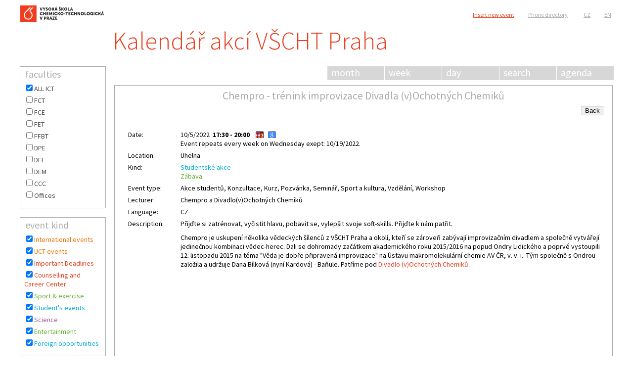

--- FILE ---
content_type: text/html; charset=utf-8
request_url: https://kalendar.vscht.cz/Udalost.aspx?u=6358&j=en
body_size: 12736
content:


<!DOCTYPE html>

<html xmlns="http://www.w3.org/1999/xhtml">
<head><title>
	Kalendář akcí VŠCHT - Chempro - trénink improvizace Divadla (v)Ochotných Chemiků
</title><link rel="stylesheet" type="text/css" href="Styles/Main.min.css?x=3" /><link rel="shortcut icon" href="Images/favicon.ico" /><meta http-equiv="X-UA-Compatible" content="IE=edge" />
	<script type="text/javascript" src="/Scripts/jquery-1.10.2.js"></script>
	<script type="text/javascript" src="/Scripts/jquery_fakulty.js"></script>
	
    <link rel="stylesheet" type="text/css" href="Styles/Kalendar.min.css" />
<meta charset="utf-8" /></head>
<body>
	<form method="post" action="./Udalost.aspx?u=6358&amp;j=en" id="aspnetForm">
<div class="aspNetHidden">
<input type="hidden" name="__EVENTTARGET" id="__EVENTTARGET" value="" />
<input type="hidden" name="__EVENTARGUMENT" id="__EVENTARGUMENT" value="" />
<input type="hidden" name="__LASTFOCUS" id="__LASTFOCUS" value="" />
<input type="hidden" name="__VIEWSTATE" id="__VIEWSTATE" value="/[base64]" />
</div>

<script type="text/javascript">
//<![CDATA[
var theForm = document.forms['aspnetForm'];
if (!theForm) {
    theForm = document.aspnetForm;
}
function __doPostBack(eventTarget, eventArgument) {
    if (!theForm.onsubmit || (theForm.onsubmit() != false)) {
        theForm.__EVENTTARGET.value = eventTarget;
        theForm.__EVENTARGUMENT.value = eventArgument;
        theForm.submit();
    }
}
//]]>
</script>


<script src="/WebResource.axd?d=O_FFtCb7lQA6KgvlW_S1hheUKsL00F5Gjby-2chly9J9BJ1DMSzmqbi2A1S10QYz6JNYAJn3nTuX6uBeC-wig4pmT7w1&amp;t=637812836054219279" type="text/javascript"></script>


<script type="text/javascript">
//<![CDATA[
var __cultureInfo = {"name":"cs-CZ","numberFormat":{"CurrencyDecimalDigits":2,"CurrencyDecimalSeparator":",","IsReadOnly":true,"CurrencyGroupSizes":[3],"NumberGroupSizes":[3],"PercentGroupSizes":[3],"CurrencyGroupSeparator":" ","CurrencySymbol":"Kč","NaNSymbol":"Není číslo","CurrencyNegativePattern":8,"NumberNegativePattern":1,"PercentPositivePattern":0,"PercentNegativePattern":0,"NegativeInfinitySymbol":"-nekonečno","NegativeSign":"-","NumberDecimalDigits":2,"NumberDecimalSeparator":",","NumberGroupSeparator":" ","CurrencyPositivePattern":3,"PositiveInfinitySymbol":"+nekonečno","PositiveSign":"+","PercentDecimalDigits":2,"PercentDecimalSeparator":",","PercentGroupSeparator":" ","PercentSymbol":"%","PerMilleSymbol":"‰","NativeDigits":["0","1","2","3","4","5","6","7","8","9"],"DigitSubstitution":1},"dateTimeFormat":{"AMDesignator":"dop.","Calendar":{"MinSupportedDateTime":"\/Date(-62135596800000)\/","MaxSupportedDateTime":"\/Date(253402297199999)\/","AlgorithmType":1,"CalendarType":1,"Eras":[1],"TwoDigitYearMax":2029,"IsReadOnly":true},"DateSeparator":". ","FirstDayOfWeek":1,"CalendarWeekRule":0,"FullDateTimePattern":"d. MMMM yyyy H:mm:ss","LongDatePattern":"d. MMMM yyyy","LongTimePattern":"H:mm:ss","MonthDayPattern":"d. MMMM","PMDesignator":"odp.","RFC1123Pattern":"ddd, dd MMM yyyy HH\u0027:\u0027mm\u0027:\u0027ss \u0027GMT\u0027","ShortDatePattern":"d. M. yyyy","ShortTimePattern":"H:mm","SortableDateTimePattern":"yyyy\u0027-\u0027MM\u0027-\u0027dd\u0027T\u0027HH\u0027:\u0027mm\u0027:\u0027ss","TimeSeparator":":","UniversalSortableDateTimePattern":"yyyy\u0027-\u0027MM\u0027-\u0027dd HH\u0027:\u0027mm\u0027:\u0027ss\u0027Z\u0027","YearMonthPattern":"MMMM yyyy","AbbreviatedDayNames":["ne","po","út","st","čt","pá","so"],"ShortestDayNames":["ne","po","út","st","čt","pá","so"],"DayNames":["neděle","pondělí","úterý","středa","čtvrtek","pátek","sobota"],"AbbreviatedMonthNames":["I","II","III","IV","V","VI","VII","VIII","IX","X","XI","XII",""],"MonthNames":["leden","únor","březen","duben","květen","červen","červenec","srpen","září","říjen","listopad","prosinec",""],"IsReadOnly":true,"NativeCalendarName":"gregoriánský kalendář","AbbreviatedMonthGenitiveNames":["I","II","III","IV","V","VI","VII","VIII","IX","X","XI","XII",""],"MonthGenitiveNames":["ledna","února","března","dubna","května","června","července","srpna","září","října","listopadu","prosince",""]},"eras":[1,"n. l.",null,0]};//]]>
</script>

<script src="/ScriptResource.axd?d=gIS-DwADwqRbEbMpDehueaxOhtTYwt2khtSuoUwaCoE5xGmYsZHFJGUrQzYQaXaw42GZNP5Bd46T6HZKFdzYTcaMdzs28jQlacbJihlOwTCWq9q5DN97VsFQwFy4zHm1ohBiFQ2&amp;t=ffffffffda74082d" type="text/javascript"></script>
<script src="/ScriptResource.axd?d=AVaOS_8uAVBN7-ux66QnSFg2dDBn_3iigAQh7XelwZRUwSonsNyGFXkLKaIjSn2Gs55o9IDFJyjehSeLR6Tg-MGq0YGXlrTwEDRsYAToP1h_6PNulCEhX30i0jM559ppR6i5Mw2&amp;t=ffffffffda74082d" type="text/javascript"></script>
<div class="aspNetHidden">

	<input type="hidden" name="__VIEWSTATEGENERATOR" id="__VIEWSTATEGENERATOR" value="3C1D1C53" />
	<input type="hidden" name="__EVENTVALIDATION" id="__EVENTVALIDATION" value="/wEdACmATqeyU/kaPQKuRA1Ex1daH9fJ/5e7eRuHCYRB1zGsbmVhLFAWcemoZLx4cL7EM63afYnIzY70F6EKVwbUVb4+w5vzYAUiWxqKsfKmQAHJyHbVVdxORjF/m5rSBDBZJ9HYWlST54yIxdgZtQu4yon+TAkZmnSXXxPl3HANhtzaq2QOTaBqa34tFpfqz1vMZP/F1Nuq0SFnAH2vonVBDr2PpDQS6qllk7NxHLngrcr2lruveu/KmertA69PdqbakWsf0EuOB3FhNwOnGu79y6q+4Nr2ymBcgoFTGDlbUmvwxEQVq0MplFB6XX2cWZeQTosr4QreKLbjtZWHaFLYlrORR0JDWrTfxXzoOMQptC5y4ejLXq6s5WqqdSUbBsREPMaqpvJUKBlgIxo/U8l/LBcYFvArOfhB2C6Z0kr4gsAAyYgWdJMOjyE7Tjr/xQS/JD3ssXUI+o9zx6dPhvNAiY7amtt8sRhZV5kmwSsx4k4plYQ+cZBWUkIYaPdgyNC8dmkuZR0YoLOJjS5COjVqF7tMEOVniZDrft7bPAGWaJFK19pdGVJIC77XZQa2wb6nhc+FBd6Yt3pdFF2yx0qRGjYaoyF+QvMyjMAlsELu9dK2tK/ktfnmq5r0dPdH/eO0g0b5kF3sXPIenaS2mxstIMLNm5TTkTCqrE3gTinGfWzLcThyYnXkD3c4eWLXlC5SaxohNpJNu3dps5SKuSsiEDF9Q8QEt3sChURS3XQpHi9I1P4GuoghgqUs7bxRtDRbpS/emAd0eHyE4uhhW6BlyGaaXJFOJGSGjddIusJI1eMBuBithzy+2qxlo1E9udrmp+beyhk4b8ZHVP1I8i/XzKLivMkZjU4KG/7Zsw1vE3f3FijZWR4AUyTRLNgPAYVEXh4QM2tt" />
</div>
		<script type="text/javascript">
//<![CDATA[
Sys.WebForms.PageRequestManager._initialize('ctl00$ScriptManager1', 'aspnetForm', [], ['ctl00$ScriptManager1','','ctl00$cblFakulty','','ctl00$cblKategorie','','ctl00$cblTypy',''], [], 90, 'ctl00');
//]]>
</script>
<input type="hidden" name="ctl00$ScriptManager1" id="ctl00_ScriptManager1" />
<script type="text/javascript">
//<![CDATA[
Sys.Application.setServerId("ctl00_ScriptManager1", "ctl00$ScriptManager1");
Sys.Application._enableHistoryInScriptManager();
//]]>
</script>

		
		
		<div class="hlavni">
			<div class="hlavniObsah">
				<!-- Horní pruh -->
				<div>
					<table class="horniPruh">
						<tr>
							<td class="prvniradek doleva">
								<a href="http://www.vscht.cz">
									<img src="/Images/logoVSCHT.png" /></a>
							</td>
							<td class="prvniradek doprava">
								<div id="ctl00_pnOdkazyVerejnost" class="floatRight">
	
								   <table class="doprava">
									<tr>
										<td><a id="ctl00_hlVlozitUdalost" class="cervene" href="Admin/Udalost.aspx">Insert new event</a></td>
										<td class="mezera"></td>
										<td><a id="ctl00_hlTelefonniSeznam" href="http://telefony.vscht.cz">Phone directory</a></td>
										
										<td></td>
										<td class="mezera"></td>
										<td><a id="ctl00_hlJazykCS" href="Udalost.aspx?u=6358&amp;j=cs">CZ</a></td>
										<td class="mezera"></td>
										<td><a id="ctl00_hlJazykEN" href="Udalost.aspx?u=6358&amp;j=en">EN</a></td>
									</tr>
								</table>
								
</div>
								
							</td>
						</tr>
					</table>
					<table class="tabulkaHlavniNadpis">
						<tr>
							<td class="prvniSloupec"></td>
							<td class="doleva"><a id="ctl00_hlHlavniNadpis" class="hlavniNadpis" href="https://kalendar.vscht.cz/">Kalendář akcí VŠCHT Praha</a></td>
						</tr>
					</table>
				</div>
				<!-- Konec horního pruhu -->
				<div id="leveMenu">
					<!-- Levá menu -->
					
					<div id="ctl00_pnLeveMenuVerejnost">
	
						<div class="menu">
							<div class="zahlavi">
								<span id="ctl00_menuFakutlyNadpis">faculties</span>
							</div>
							<table id="ctl00_cblFakulty" class="polozkyMenu checkbox">
		<tr>
			<td><input id="ctl00_cblFakulty_0" type="checkbox" name="ctl00$cblFakulty$0" checked="checked" onclick="javascript:setTimeout(&#39;__doPostBack(\&#39;ctl00$cblFakulty$0\&#39;,\&#39;\&#39;)&#39;, 0)" value="1" /><label for="ctl00_cblFakulty_0">ALL ICT</label></td>
		</tr><tr>
			<td><input id="ctl00_cblFakulty_1" type="checkbox" name="ctl00$cblFakulty$1" onclick="javascript:setTimeout(&#39;__doPostBack(\&#39;ctl00$cblFakulty$1\&#39;,\&#39;\&#39;)&#39;, 0)" value="2" /><label for="ctl00_cblFakulty_1">FCT</label></td>
		</tr><tr>
			<td><input id="ctl00_cblFakulty_2" type="checkbox" name="ctl00$cblFakulty$2" onclick="javascript:setTimeout(&#39;__doPostBack(\&#39;ctl00$cblFakulty$2\&#39;,\&#39;\&#39;)&#39;, 0)" value="3" /><label for="ctl00_cblFakulty_2">FCE</label></td>
		</tr><tr>
			<td><input id="ctl00_cblFakulty_3" type="checkbox" name="ctl00$cblFakulty$3" onclick="javascript:setTimeout(&#39;__doPostBack(\&#39;ctl00$cblFakulty$3\&#39;,\&#39;\&#39;)&#39;, 0)" value="4" /><label for="ctl00_cblFakulty_3">FET</label></td>
		</tr><tr>
			<td><input id="ctl00_cblFakulty_4" type="checkbox" name="ctl00$cblFakulty$4" onclick="javascript:setTimeout(&#39;__doPostBack(\&#39;ctl00$cblFakulty$4\&#39;,\&#39;\&#39;)&#39;, 0)" value="5" /><label for="ctl00_cblFakulty_4">FFBT</label></td>
		</tr><tr>
			<td><input id="ctl00_cblFakulty_5" type="checkbox" name="ctl00$cblFakulty$5" onclick="javascript:setTimeout(&#39;__doPostBack(\&#39;ctl00$cblFakulty$5\&#39;,\&#39;\&#39;)&#39;, 0)" value="6" /><label for="ctl00_cblFakulty_5">DPE</label></td>
		</tr><tr>
			<td><input id="ctl00_cblFakulty_6" type="checkbox" name="ctl00$cblFakulty$6" onclick="javascript:setTimeout(&#39;__doPostBack(\&#39;ctl00$cblFakulty$6\&#39;,\&#39;\&#39;)&#39;, 0)" value="7" /><label for="ctl00_cblFakulty_6">DFL</label></td>
		</tr><tr>
			<td><input id="ctl00_cblFakulty_7" type="checkbox" name="ctl00$cblFakulty$7" onclick="javascript:setTimeout(&#39;__doPostBack(\&#39;ctl00$cblFakulty$7\&#39;,\&#39;\&#39;)&#39;, 0)" value="8" /><label for="ctl00_cblFakulty_7">DEM</label></td>
		</tr><tr>
			<td><input id="ctl00_cblFakulty_8" type="checkbox" name="ctl00$cblFakulty$8" onclick="javascript:setTimeout(&#39;__doPostBack(\&#39;ctl00$cblFakulty$8\&#39;,\&#39;\&#39;)&#39;, 0)" value="9" /><label for="ctl00_cblFakulty_8">CCC</label></td>
		</tr><tr>
			<td><input id="ctl00_cblFakulty_9" type="checkbox" name="ctl00$cblFakulty$9" onclick="javascript:setTimeout(&#39;__doPostBack(\&#39;ctl00$cblFakulty$9\&#39;,\&#39;\&#39;)&#39;, 0)" value="10" /><label for="ctl00_cblFakulty_9">Offices</label></td>
		</tr>
	</table>
							<br />
						</div>
						<div>
							<img src="/Images/1ptTrans.gif" class="obrOddelovac" />
						</div>
						<div class="menu">
							<div class="zahlavi">
								<span id="ctl00_menuKategorieNadpis">event kind</span>
							</div>
							<table id="ctl00_cblKategorie" class="polozkyMenu checkbox">
		<tr>
			<td><span class="barvakategorie1"><input id="ctl00_cblKategorie_0" type="checkbox" name="ctl00$cblKategorie$0" checked="checked" onclick="javascript:setTimeout(&#39;__doPostBack(\&#39;ctl00$cblKategorie$0\&#39;,\&#39;\&#39;)&#39;, 0)" value="7" /><label for="ctl00_cblKategorie_0">International events</label></span></td>
		</tr><tr>
			<td><span class="barvakategorie1"><input id="ctl00_cblKategorie_1" type="checkbox" name="ctl00$cblKategorie$1" checked="checked" onclick="javascript:setTimeout(&#39;__doPostBack(\&#39;ctl00$cblKategorie$1\&#39;,\&#39;\&#39;)&#39;, 0)" value="1" /><label for="ctl00_cblKategorie_1">UCT events</label></span></td>
		</tr><tr>
			<td><span class="barvakategorie2"><input id="ctl00_cblKategorie_2" type="checkbox" name="ctl00$cblKategorie$2" checked="checked" onclick="javascript:setTimeout(&#39;__doPostBack(\&#39;ctl00$cblKategorie$2\&#39;,\&#39;\&#39;)&#39;, 0)" value="2" /><label for="ctl00_cblKategorie_2">Important Deadlines</label></span></td>
		</tr><tr>
			<td><span class="barvakategorie2"><input id="ctl00_cblKategorie_3" type="checkbox" name="ctl00$cblKategorie$3" checked="checked" onclick="javascript:setTimeout(&#39;__doPostBack(\&#39;ctl00$cblKategorie$3\&#39;,\&#39;\&#39;)&#39;, 0)" value="6" /><label for="ctl00_cblKategorie_3">Counselling and Career Center</label></span></td>
		</tr><tr>
			<td><span class="barvakategorie4"><input id="ctl00_cblKategorie_4" type="checkbox" name="ctl00$cblKategorie$4" checked="checked" onclick="javascript:setTimeout(&#39;__doPostBack(\&#39;ctl00$cblKategorie$4\&#39;,\&#39;\&#39;)&#39;, 0)" value="9" /><label for="ctl00_cblKategorie_4">Sport & exercise</label></span></td>
		</tr><tr>
			<td><span class="barvakategorie3"><input id="ctl00_cblKategorie_5" type="checkbox" name="ctl00$cblKategorie$5" checked="checked" onclick="javascript:setTimeout(&#39;__doPostBack(\&#39;ctl00$cblKategorie$5\&#39;,\&#39;\&#39;)&#39;, 0)" value="3" /><label for="ctl00_cblKategorie_5">Student's events</label></span></td>
		</tr><tr>
			<td><span class="barvakategorie5"><input id="ctl00_cblKategorie_6" type="checkbox" name="ctl00$cblKategorie$6" checked="checked" onclick="javascript:setTimeout(&#39;__doPostBack(\&#39;ctl00$cblKategorie$6\&#39;,\&#39;\&#39;)&#39;, 0)" value="5" /><label for="ctl00_cblKategorie_6">Science</label></span></td>
		</tr><tr>
			<td><span class="barvakategorie4"><input id="ctl00_cblKategorie_7" type="checkbox" name="ctl00$cblKategorie$7" checked="checked" onclick="javascript:setTimeout(&#39;__doPostBack(\&#39;ctl00$cblKategorie$7\&#39;,\&#39;\&#39;)&#39;, 0)" value="4" /><label for="ctl00_cblKategorie_7">Entertainment</label></span></td>
		</tr><tr>
			<td><span class="barvakategorie3"><input id="ctl00_cblKategorie_8" type="checkbox" name="ctl00$cblKategorie$8" checked="checked" onclick="javascript:setTimeout(&#39;__doPostBack(\&#39;ctl00$cblKategorie$8\&#39;,\&#39;\&#39;)&#39;, 0)" value="8" /><label for="ctl00_cblKategorie_8">Foreign opportunities</label></span></td>
		</tr>
	</table>
							<br />
						</div>
						<div>
							<img src="/Images/1ptTrans.gif" class="obrOddelovac" />
						</div>
						<div class="menu">
							<div class="zahlavi">
								<span id="ctl00_MenuTypyNadpis">event type</span>
							</div>
							<table id="ctl00_cblTypy" class="polozkyMenu checkbox">
		<tr>
			<td><input id="ctl00_cblTypy_0" type="checkbox" name="ctl00$cblTypy$0" checked="checked" onclick="javascript:setTimeout(&#39;__doPostBack(\&#39;ctl00$cblTypy$0\&#39;,\&#39;\&#39;)&#39;, 0)" value="9" /><label for="ctl00_cblTypy_0">Academic Community</label></td>
		</tr><tr>
			<td><input id="ctl00_cblTypy_1" type="checkbox" name="ctl00$cblTypy$1" checked="checked" onclick="javascript:setTimeout(&#39;__doPostBack(\&#39;ctl00$cblTypy$1\&#39;,\&#39;\&#39;)&#39;, 0)" value="14" /><label for="ctl00_cblTypy_1">Student's Events</label></td>
		</tr><tr>
			<td><input id="ctl00_cblTypy_2" type="checkbox" name="ctl00$cblTypy$2" checked="checked" onclick="javascript:setTimeout(&#39;__doPostBack(\&#39;ctl00$cblTypy$2\&#39;,\&#39;\&#39;)&#39;, 0)" value="24" /><label for="ctl00_cblTypy_2">Fair</label></td>
		</tr><tr>
			<td><input id="ctl00_cblTypy_3" type="checkbox" name="ctl00$cblTypy$3" checked="checked" onclick="javascript:setTimeout(&#39;__doPostBack(\&#39;ctl00$cblTypy$3\&#39;,\&#39;\&#39;)&#39;, 0)" value="29" /><label for="ctl00_cblTypy_3">Career</label></td>
		</tr><tr>
			<td><input id="ctl00_cblTypy_4" type="checkbox" name="ctl00$cblTypy$4" checked="checked" onclick="javascript:setTimeout(&#39;__doPostBack(\&#39;ctl00$cblTypy$4\&#39;,\&#39;\&#39;)&#39;, 0)" value="1" /><label for="ctl00_cblTypy_4">Conference</label></td>
		</tr><tr>
			<td><input id="ctl00_cblTypy_5" type="checkbox" name="ctl00$cblTypy$5" checked="checked" onclick="javascript:setTimeout(&#39;__doPostBack(\&#39;ctl00$cblTypy$5\&#39;,\&#39;\&#39;)&#39;, 0)" value="23" /><label for="ctl00_cblTypy_5">Consultation</label></td>
		</tr><tr>
			<td><input id="ctl00_cblTypy_6" type="checkbox" name="ctl00$cblTypy$6" checked="checked" onclick="javascript:setTimeout(&#39;__doPostBack(\&#39;ctl00$cblTypy$6\&#39;,\&#39;\&#39;)&#39;, 0)" value="2" /><label for="ctl00_cblTypy_6">Course</label></td>
		</tr><tr>
			<td><input id="ctl00_cblTypy_7" type="checkbox" name="ctl00$cblTypy$7" checked="checked" onclick="javascript:setTimeout(&#39;__doPostBack(\&#39;ctl00$cblTypy$7\&#39;,\&#39;\&#39;)&#39;, 0)" value="12" /><label for="ctl00_cblTypy_7">Rag Day</label></td>
		</tr><tr>
			<td><input id="ctl00_cblTypy_8" type="checkbox" name="ctl00$cblTypy$8" checked="checked" onclick="javascript:setTimeout(&#39;__doPostBack(\&#39;ctl00$cblTypy$8\&#39;,\&#39;\&#39;)&#39;, 0)" value="27" /><label for="ctl00_cblTypy_8">Organisation of the Academic Year</label></td>
		</tr><tr>
			<td><input id="ctl00_cblTypy_9" type="checkbox" name="ctl00$cblTypy$9" checked="checked" onclick="javascript:setTimeout(&#39;__doPostBack(\&#39;ctl00$cblTypy$9\&#39;,\&#39;\&#39;)&#39;, 0)" value="28" /><label for="ctl00_cblTypy_9">Popularization</label></td>
		</tr><tr>
			<td><input id="ctl00_cblTypy_10" type="checkbox" name="ctl00$cblTypy$10" checked="checked" onclick="javascript:setTimeout(&#39;__doPostBack(\&#39;ctl00$cblTypy$10\&#39;,\&#39;\&#39;)&#39;, 0)" value="3" /><label for="ctl00_cblTypy_10">Invitation</label></td>
		</tr><tr>
			<td><input id="ctl00_cblTypy_11" type="checkbox" name="ctl00$cblTypy$11" checked="checked" onclick="javascript:setTimeout(&#39;__doPostBack(\&#39;ctl00$cblTypy$11\&#39;,\&#39;\&#39;)&#39;, 0)" value="4" /><label for="ctl00_cblTypy_11">Lecture</label></td>
		</tr><tr>
			<td><input id="ctl00_cblTypy_12" type="checkbox" name="ctl00$cblTypy$12" checked="checked" onclick="javascript:setTimeout(&#39;__doPostBack(\&#39;ctl00$cblTypy$12\&#39;,\&#39;\&#39;)&#39;, 0)" value="5" /><label for="ctl00_cblTypy_12">Seminar</label></td>
		</tr><tr>
			<td><input id="ctl00_cblTypy_13" type="checkbox" name="ctl00$cblTypy$13" checked="checked" onclick="javascript:setTimeout(&#39;__doPostBack(\&#39;ctl00$cblTypy$13\&#39;,\&#39;\&#39;)&#39;, 0)" value="6" /><label for="ctl00_cblTypy_13">Competition</label></td>
		</tr><tr>
			<td><input id="ctl00_cblTypy_14" type="checkbox" name="ctl00$cblTypy$14" checked="checked" onclick="javascript:setTimeout(&#39;__doPostBack(\&#39;ctl00$cblTypy$14\&#39;,\&#39;\&#39;)&#39;, 0)" value="18" /><label for="ctl00_cblTypy_14">Sport and Culture</label></td>
		</tr><tr>
			<td><input id="ctl00_cblTypy_15" type="checkbox" name="ctl00$cblTypy$15" checked="checked" onclick="javascript:setTimeout(&#39;__doPostBack(\&#39;ctl00$cblTypy$15\&#39;,\&#39;\&#39;)&#39;, 0)" value="11" /><label for="ctl00_cblTypy_15">SSC</label></td>
		</tr><tr>
			<td><input id="ctl00_cblTypy_16" type="checkbox" name="ctl00$cblTypy$16" checked="checked" onclick="javascript:setTimeout(&#39;__doPostBack(\&#39;ctl00$cblTypy$16\&#39;,\&#39;\&#39;)&#39;, 0)" value="10" /><label for="ctl00_cblTypy_16">Training</label></td>
		</tr><tr>
			<td><input id="ctl00_cblTypy_17" type="checkbox" name="ctl00$cblTypy$17" checked="checked" onclick="javascript:setTimeout(&#39;__doPostBack(\&#39;ctl00$cblTypy$17\&#39;,\&#39;\&#39;)&#39;, 0)" value="22" /><label for="ctl00_cblTypy_17">Camp</label></td>
		</tr><tr>
			<td><input id="ctl00_cblTypy_18" type="checkbox" name="ctl00$cblTypy$18" checked="checked" onclick="javascript:setTimeout(&#39;__doPostBack(\&#39;ctl00$cblTypy$18\&#39;,\&#39;\&#39;)&#39;, 0)" value="7" /><label for="ctl00_cblTypy_18">Education</label></td>
		</tr><tr>
			<td><input id="ctl00_cblTypy_19" type="checkbox" name="ctl00$cblTypy$19" checked="checked" onclick="javascript:setTimeout(&#39;__doPostBack(\&#39;ctl00$cblTypy$19\&#39;,\&#39;\&#39;)&#39;, 0)" value="8" /><label for="ctl00_cblTypy_19">Workshop</label></td>
		</tr>
	</table>
							<br />
						</div>
					
</div>

				</div>
				<!-- Konec levých menu -->

				<!-- Obsah -->
				<div id="obsah">
					
    <div class="kalendarZahlavi">

        <!-- Záložky jsou pozpátku kvůli float:right;-->
        <div class="floatRight">
            <div class="floatRight zalozky borderLeftWhite zalozkaNeaktivni">
                <a id="ctl00_cpObsah_hlAgenda" class="zalozka floatRight" href="Agenda.aspx">agenda</a>
            </div>
            <div class="floatRight zalozky borderLeftWhite zalozkaNeaktivni">
                <a id="ctl00_cpObsah_hlVyhledavani" class="zalozka floatRight" href="Vyhledat.aspx">search</a>
            </div>
            <div class="floatRight zalozky borderLeftWhite zalozkaNeaktivni">
                <a id="ctl00_cpObsah_hlDen" class="zalozka floatRight" href="Den.aspx">day</a>
            </div>
            <div class="floatRight zalozky borderLeftWhite zalozkaNeaktivni">
                <a id="ctl00_cpObsah_hlTyden" class="zalozka floatRight " href="Tyden.aspx">week</a>
            </div>
            <div class="floatRight zalozky borderLeftWhite zalozkaNeaktivni">
                <a id="ctl00_cpObsah_hlMesic" class="zalozka floatRight" href="Mesic.aspx">month</a>
            </div>
        </div>
        <div class="zahlaviPodTlacitky floatRight"></div>
        <div class="zahlaviPodTlacitky floatRight"></div>
    </div>
    <div class="kalendarKontejner">
        <div class="kalHlavni">
            <div class="denKontejner">
                <div class="kalZahlaviBorderVyhl"></div>
                <div class="denObsah">
                    <h2>Chempro - trénink improvizace Divadla (v)Ochotných Chemiků</h2>
                    
                    
                    <div class="doprava">
                        <input name="ctl00$cpObsah$btZpet" type="button" id="ctl00_cpObsah_btZpet" onclick="history.go(-1); return false;" value="Back" />&nbsp;
                    </div>
                   
                    <br />
                    <div id="ctl00_cpObsah_pnUdalost">
	
                        <table class="tabulkaFormular">
                            <tr>
                                <td width="100px">
                                    Date:
                                </td>
                                <td>
                                    10/5/2022&nbsp;&nbsp;<b>17:30 - 20:00</b>
                                    &nbsp;&nbsp;
                                <a id="ctl00_cpObsah_hlExportICAL" href="iCal.ashx?u=6358&amp;j=en"><img src="Images/iCal.gif" title="Export události do formátu iCal (například pro aplikaci Outlook)." class="ical" /></a>
                                    &nbsp;&nbsp;<a id="ctl00_cpObsah_hlExportGoogleCal" href="http://www.google.com/calendar/event?action=TEMPLATE&amp;text=Chempro%20-%20tr%C3%A9nink%20improvizace%20Divadla%20(v)Ochotn%C3%BDch%20Chemik%C5%AF&amp;dates=20221005T173000/20221005T200000&amp;details=P%C5%99ij%C4%8Fte%20si%20zatr%C3%A9novat,%20vy%C4%8Distit%20hlavu,%20pobavit%20se,%20vylep%C5%A1it%20svoje%20soft-skills.%20P%C5%99ij%C4%8Fte%20k%20n%C3%A1m%20pat%C5%99it.%0AChempro%20je%20uskupen%C3%AD%20n%C4%9Bkolika%20v%C4%9Bdeck%C3%BDch%20%C5%A1%C3%ADlenc%C5%AF%20z%20V%C5%A0CHT%20Praha%20a%20okol%C3%AD,%20kte%C5%99%C3%AD%20se%20z%C3%A1rove%C5%88%20zab%C3%BDvaj%C3%AD%20improviza%C4%8Dn%C3%ADm%20divadlem%C2%A0a%20spole%C4%8Dn%C4%9B%20vytv%C3%A1%C5%99ej%C3%AD%20jedine%C4%8Dnou%20kombinaci%20v%C4%9Bdec-herec.%20Dali%20se%20dohromady%20za%C4%8D%C3%A1tkem%20akademick%C3%A9ho%20roku%E2%80%A6&amp;location=Uhelna" target="_blank"><img src="Images/googleCal.gif" title="Uložit událost do kalendáře Google." class="ical" /></a>
                                    <br/>Event repeats every week on Wednesday exept: 10/19/2022.
                                </td>
                            </tr>
                            <tr>
                                <td>
                                    Location:</td>
                                <td>
                                    Uhelna</td>
                            </tr>
                            <tr>
                                <td>
                                    Kind:</td>
                                <td>
                                    <span class="barvakategorie3">Studentské akce</span><br/><span class="barvakategorie4">Zábava</span><br/></td>
                            </tr>
                            <tr>
                                <td>Event type:</td>
                                <td> Akce studentů, Konzultace, Kurz, Pozvánka, Seminář, Sport a kultura, Vzdělání, Workshop</td>
                            </tr>
                            <tr>
                                <td>
                                    Lecturer:
                                </td>
                                <td>Chempro a Divadlo(v)Ochotn&#253;ch Chemiků</td>
                            </tr>
                            <tr>
                                 <td>Language:</td>
                                <td>CZ</td>
                            </tr>
                            <tr>
                                <td>
                                    Description:</td>
                                <td>
                                    <div class="TxtUdalost">
                                    <p>Přijďte si zatr&eacute;novat, vyčistit hlavu, pobavit se, vylep&scaron;it svoje soft-skills. Přijďte k n&aacute;m patřit.</p><p>Chempro je uskupen&iacute; několika vědeck&yacute;ch &scaron;&iacute;lenců z V&Scaron;CHT Praha a okol&iacute;, kteř&iacute; se z&aacute;roveň zab&yacute;vaj&iacute; improvizačn&iacute;m divadlem&nbsp;a společně vytv&aacute;řej&iacute; jedinečnou kombinaci vědec-herec. Dali se dohromady zač&aacute;tkem akademick&eacute;ho roku 2015/2016 na popud Ondry Lidick&eacute;ho a poprv&eacute; vystoupili 12. listopadu 2015 na t&eacute;ma "Věda je dobře připraven&aacute; improvizace" na &Uacute;stavu makromolekul&aacute;rn&iacute; chemie AV ČR, v. v. i.. T&yacute;m společně s Ondrou založila a udržuje Dana B&iacute;lkov&aacute; (nyn&iacute; Kardov&aacute;) - Baňule. Patř&iacute;me pod&nbsp;<a href="https://aktivni.vscht.cz/spolky/kultura/divoch">Divadlo (v)Ochotn&yacute;ch Chemiků</a>.</p>
                                    </div>
                                </td>
                            </tr>
                            <tr>
                                <td colspan="2"></td>
                            </tr>
                            <tr>
                                <td>
                                    </td>
                                <td>
                                    <div class="TxtUdalost">
                                        
                                    </div>
                                </td>
                            </tr>
                        </table>
                    
</div>
                </div>
            </div>

        </div>
        
    </div>
    

					<div id="ctl00_pnPaticka">
	
						<div id="paticka">
							<!-- &nbsp;&nbsp;&nbsp;&nbsp;&nbsp;&nbsp;Technický správce: <a href='mailto:infsys@vscht.cz'>Výpočetní centrum</a> -->
							<a href='webcals://kalendar.vscht.cz/ical.ashx?j=en'>Subscribe</a>      <a href='OKalendari.aspx'>About Calendar</a>      Copyright © 2013 Institute of Chemical Technology.      Provided by <a href='mailto:infsys@vscht.cz'>Computing Centre</a>      <a href='mailto:webmaster@vscht.cz'>Web editor</a><!-- &nbsp;&nbsp;&nbsp;&nbsp;&nbsp;&nbsp;Technical service: <a href='mailto:infsys@vscht.cz'>Computing center</a> -->
						</div>
					
</div>
				</div>
				<!-- Konec obsahu -->

			</div>

			<!-- Konec hlavniObsah -->
		</div>
		<!-- Konec hlavni -->
	</form>
</body>
</html>


--- FILE ---
content_type: text/css
request_url: https://kalendar.vscht.cz/Styles/Kalendar.min.css
body_size: 1244
content:
.font-light{font-weight:300;}.font-normal{font-weight:400;}.font-bold{font-weight:700;}div{font-size:14px;}.kalendarKontejner{float:left;border:0;text-align:left;width:1008px;max-width:1008px;min-height:715px;}.kalBorder{border-bottom:1px solid #acacac;border-top:0;border-right:1px solid #acacac;border-left:0;}.kalHlavni{max-width:1008px;float:left;border:0;}.kalZahlaviBorder{border-bottom:1px solid #acacac;float:left;width:1008px;height:1px;}.kalZahlaviBorderVyhl{border-top:1px solid #acacac;float:left;width:1008px;height:1px;}.kalDatumZahlavi{width:142px;height:20px;float:left;text-align:left;}.kalDatumZahlavi a{color:#000;}.kalZahlaviNazevDne{width:142px;height:20px;float:left;text-align:left;border:0;color:#e64122;}.kalZahlaviNazevDne a{color:#000;}.kalZahlaviNazevDneOstatni{width:142px;height:20px;float:left;text-align:left;border:0;color:#e64122;border-left:1px solid #fff;font-size:14px;width:143px;}.kalZahlaviNazevDneOstatni a{color:#000;}.kalZahlaviNazevDnePondeli{width:142px;height:20px;float:left;text-align:left;border:0;color:#e64122;border-left:1px solid #fff;font-size:14px;}.kalZahlaviNazevDnePondeli a{color:#000;}.kalZahlaviNazevDnePondeli a{color:#000;}.kalZahlaviNazevDneNedele{width:142px;height:20px;float:left;text-align:left;border:0;color:#e64122;border-right:1px solid #fff;border-left:1px solid #fff;font-size:14px;}.kalZahlaviNazevDneNedele a{color:#000;}.kalZahlaviNazevDneNedele a{color:#000;}.mesicDen{letter-spacing:-.05em;width:143px;height:143px;max-height:143px;padding:0 0 10px 0;float:left;overflow:hidden;margin:0 0 0 0;border-bottom:1px solid #acacac;border-top:0;border-right:1px solid #acacac;border-left:0;}.mesicDenPondeli{letter-spacing:-.05em;width:142px;height:143px;max-height:143px;padding:0 0 10px 0;float:left;overflow:hidden;margin:0 0 0 0;border-bottom:1px solid #acacac;border-left:1px solid #acacac;border-right:1px solid #acacac;}.tydenDen{width:143px;float:left;min-height:715px;_height:715px;padding:0 0 10px 0;border-bottom:1px solid #acacac;border-top:0;border-right:1px solid #acacac;border-left:0;margin:0;}.tydenDenPondeli{width:142px;min-height:715px;_height:715px;padding:0 0 10px 0;float:left;overflow:hidden;margin:0 0 0 0;border-bottom:1px solid #acacac;border-left:1px solid #acacac;border-right:1px solid #acacac;}.udalosti{display:inline-block;overflow:hidden;max-height:110px;height:110px;}.udalostiTyden{display:inline-block;overflow:hidden;}.udalost{padding:0 0 5px 8px;margin:0 0 0 0;line-height:1.2em;}.udalostVicedenni{padding:0;margin:0;line-height:1.2em;width:100%;height:18px;}.udalostVicedenni a{position:relative;left:7px;max-width:128px;background-color:#fff;overflow:hidden;display:block;height:18px;}.udalostVicedenni .aktualniDen{background-color:#f8f8f8;}.udalostPruh{background-repeat:no-repeat;width:142px;background-position:0 .38em;}.udalostZacatekbarvakategorie1{background-repeat:no-repeat;width:142px;background-position:0 .38em;background-image:url(/Images/UdalostZacatekKat1.gif);}.udalostPrubehbarvakategorie1{background-repeat:no-repeat;width:142px;background-position:0 .38em;background-image:url(/Images/UdalostPrubehKat1.gif);}.udalostKonecbarvakategorie1{background-repeat:no-repeat;width:142px;background-position:0 .38em;background-image:url(/Images/UdalostKonecKat1.gif);}.udalostZacatekbarvakategorie2{background-repeat:no-repeat;width:142px;background-position:0 .38em;background-image:url(/Images/UdalostZacatekKat2.gif);}.udalostPrubehbarvakategorie2{background-repeat:no-repeat;width:142px;background-position:0 .38em;background-image:url(/Images/UdalostPrubehKat2.gif);}.udalostKonecbarvakategorie2{background-repeat:no-repeat;width:142px;background-position:0 .38em;background-image:url(/Images/UdalostKonecKat2.gif);}.udalostZacatekbarvakategorie3{background-repeat:no-repeat;width:142px;background-position:0 .38em;background-image:url(/Images/UdalostZacatekKat3.gif);}.udalostPrubehbarvakategorie3{background-repeat:no-repeat;width:142px;background-position:0 .38em;background-image:url(/Images/UdalostPrubehKat3.gif);}.udalostKonecbarvakategorie3{background-repeat:no-repeat;width:142px;background-position:0 .38em;background-image:url(/Images/UdalostKonecKat3.gif);}.udalostZacatekbarvakategorie4{background-repeat:no-repeat;width:142px;background-position:0 .38em;background-image:url(/Images/UdalostZacatekKat4.gif);}.udalostPrubehbarvakategorie4{background-repeat:no-repeat;width:142px;background-position:0 .38em;background-image:url(/Images/UdalostPrubehKat4.gif);}.udalostKonecbarvakategorie4{background-repeat:no-repeat;width:142px;background-position:0 .38em;background-image:url(/Images/UdalostKonecKat4.gif);}.udalostZacatekbarvakategorie5{background-repeat:no-repeat;width:142px;background-position:0 .38em;background-image:url(/Images/UdalostZacatekKat5.gif);}.udalostPrubehbarvakategorie5{background-repeat:no-repeat;width:142px;background-position:0 .38em;background-image:url(/Images/UdalostPrubehKat5.gif);}.udalostKonecbarvakategorie5{background-repeat:no-repeat;width:142px;background-position:0 .38em;background-image:url(/Images/UdalostKonecKat5.gif);}.udalostZobrazitDalsi{padding-left:5px;width:143px;height:20px;background-color:#d7d7d7;}.udalostZobrazitDalsi a{color:#fff;}.udalostZobrazitDalsi:hover{background-color:#acacac;}.udalostZobrazitDalsi:hover a{text-decoration:none;}.kalHlavni .udalost{display:block;max-height:142px;overflow:hidden;}.denKontejner{width:1006px;padding:0 0 10px 0;float:left;overflow:hidden;margin:0 0 0 0;border-bottom:1px solid #acacac;border-left:1px solid #acacac;border-right:1px solid #acacac;min-height:715px;_height:715px;}.denObsah{padding:0 15px 0 15px;}.denOdDo{width:100px;vertical-align:top;}.dnes{background-color:#f8f8f8;}.prilohaObr{padding-top:5px;}.top{vertical-align:top;}